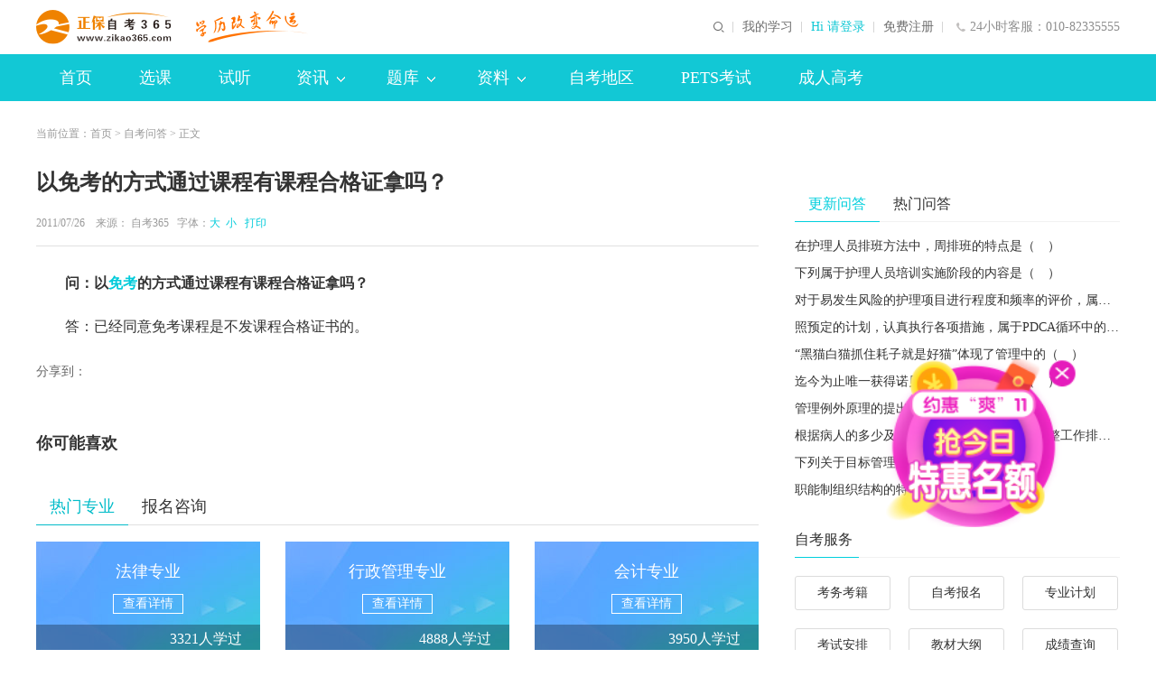

--- FILE ---
content_type: text/html
request_url: https://www.zikao365.com/new/1_295/2011_7_26_zh2839029401627110210440.shtml
body_size: 7004
content:
<!DOCTYPE html PUBLIC "-//W3C//DTD XHTML 1.0 Transitional//EN" "http://www.w3.org/TR/xhtml1/DTD/xhtml1-transitional.dtd">
<html xmlns="http://www.w3.org/1999/xhtml">
<head>
<meta http-equiv="Content-Type" content="text/html; charset=gb2312" />
<meta http-equiv="X-UA-Compatible" content="IE=edge,chrome=1" />
<meta name="keywords" content="自考免考,自考专业,自考辅导" />
<meta name="description" content="以免考的方式通过课程有课程合格证拿吗？,　　问：以免考的方式通过课程有课程合格证拿吗？　　答：已经同意免考课程是不发课程合格证书的。" />
<title>以免考的方式通过课程有课程合格证拿吗？__自考365</title> <link rel="icon" href="/favicon.ico" type="image/x-icon" />
<link rel="stylesheet" type="text/css" href="//www.zikao365.com/css/wenda/news2018.css" />
<script type="text/javascript" src="//www.zikao365.com/js/browserRedirect.js"></script>
</head>

<body>
	<!--公用页头-->
	<link rel="stylesheet" type="text/css" href="//member.zikao365.com/css/selectcourse/dialog.css"/>
<link rel="stylesheet" type="text/css" href="/css/header201902.css"/>
<!--公用页头-->
<div class="headerBg">
    <div class="header clearfix">
        <h1>
            <a href="//www.zikao365.com/" target="_blank" class="logo fl"><img src="http://www.zikao365.com/upload/html/2019/03/18/lidb7fa901c44540039b90248c054a3cff.png" alt="自考365-自考学历培训"></a>
        </h1>


        <div class="ltxt fl"><img src="/images/index2019/slogan.png" alt="学历改变命运"></div>
        <div class="lphone fr h-an">24小时客服：010-82335555</div>
        <div class="rtxt fr">
            <a href="http://member.zikao365.com/home/index.html#/" target="_blank">我的学习</a>
            <div class="noLogin fl">
                <a href="javascript:void(0)" onClick="loginRegister(1);return false;" target="_self" class="clan">Hi 请登录</a>
                <a href="javascript:void(0)" onClick="loginRegister(2);return false;" target="_self">免费注册</a>
            </div>
            <div class="yesLogin fl" style="display: none;">
                <a href="//member.zikao365.com/home/index.html" target="_blank" class="name">jy01823179156</a>
                <a href="//member.zikao365.com/member/logout.shtm?gotoURL=http://www.zikao365.com" target="_self">退出</a>
            </div>
        </div>
        <!--<div class="sousuo fr">-->
            <!--<input name="" type="text" onClick="subSearchForm_sou();" value="请输入搜索内容" class="ssinp fl" onFocus="this.value='';this.style.color='#444'" onBlur="if(!value){value=defaultValue;this.style.color=''}">-->
            <!--<span class="sshan h-an fl"></span>-->
        <!--</div>-->

        <form target="_blank" id="searchForm" action="http://kuaisoo.zikao365.com/soo.jsp" method="post" name="form1">
            <div class="sousuo fr pr">
                <div class="qdico"><img src="http://www.zikao365.com/upload/html/2019/05/29/wa6e345b88f4a34d09909944577ad4f3fb.png" alt=""></div>
                <div class="zkbox clearfix">
                    <input type="button" class="sshan fr h-ans" value=""/>
                    <input name="KeyWord" id="KeyWord" type="text" value="请输入搜索内容" class="ssinp fr" onFocus="this.value='';this.style.color='#666'" onBlur="if(!value){value=defaultValue;this.style.color=''}" onkeydown="if(event.keyCode==13)return false;">
                    <div class="slide fr pr">
                        <div class="sbox abs">课程</div>
                        <i class="jiao h-an abs"></i>
                        <div class="spop abs">
                            <a href="javascript:void(0)" target="_self" class="list" data-val="0">信息</a>
                            <a href="javascript:void(0)" target="_self" class="list" data-val="1">课程</a>
                            <a href="javascript:void(0)" target="_self" class="list" data-val="4">试题</a>
                            <a href="javascript:void(0)" target="_self" class="list" data-val="3">社区</a>
                        </div>
                        <input type="hidden" name="site2" value="1" class="site2-search-real">
                    </div>
                </div>
                <input type="hidden" name="enc" value="utf-8"/>
                <input type="hidden" name="q" class="q-search-real"/>
                <i class="xx abs"></i>
            </div>
        </form>
        <form name="search_zt" id="searchForm_zt" method="post" action="/web/lnst/downlist_search.shtm" target="_blank">
            <input id="KeyWord" type="hidden" name="KeyWord" size="7" >
        </form>


    </div>
</div>
<!--公用页头 end-->
<!--公用导航-->
<div class="ggnavBg pr">
    <link rel="stylesheet" type="text/css" href="//member.zikao365.com/css/selectcourse/dialog.css"/>
    <!--<link rel="stylesheet" type="text/css" href="//www.zikao365.com/css/header2018.min.css?v=20180913"/>-->
    <div class="ggnav clearfix">
        <ul class="nlist fl">
            <li><a href="//www.zikao365.com/" target="_blank" class="dh pr" title="首页">首页<i class="xian"></i></a></li>
            <li><a href="//www.zikao365.com/xuanke/" target="_blank" class="dh pr" title="选课">选课<i class="xian"></i></a></li>

            <li><a href="//www.zikao365.com/webhtml/demo/" target="_blank" class="dh pr" title="试听">试听<i class="xian"></i></a></li>
            <li><a href="//www.zikao365.com/news/" target="_blank" class="dhxl pr" title="资讯">资讯<i class="abs jiao h-ans"></i><em class="abs dowshow"></em></a></li>
            <li><a href="//www.zikao365.com/shiti/" target="_blank" class="dhxl pr" title="题库">题库<i class="abs jiao h-ans"></i><em class="abs dowshow"></em></a></li>
            <li><a href="//www.zikao365.com/fxzd/" target="_blank" class="dhxl pr" title="资料">资料<i class="abs jiao h-ans"></i><em class="abs dowshow"></em></a></li>
            <li><a href="https://www.zikao365.com/beijing/" target="_blank" class="dh pr" title="自考地区"><i class="xian"></i>自考地区</a></li>
            <li><a href="http://www.zikao365.com/pets/" target="_blank" class="dh pr" title="PETS考试"><i class="xian"></i>PETS考试</a></li>
            <li><a href="https://www.zikao365.com/xuanke/list-111-6-0/" target="_blank" class="dh pr" title="成人高考"><i class="xian"></i>成人高考</a></li>
        </ul>
    </div>
    <div class="ggsubnavBg abs">
        <div class="ggsubnav clearfix">
            <a href="//www.zikao365.com/sjyby/" target="_blank" title="自考毕业"  style="margin-right:255px">自考毕业</a>
            <a href="//www.zikao365.com/cjcx/" target="_blank" title="成绩查询">成绩查询</a>
            <a href="//www.zikao365.com/jcdg/" target="_blank" title="教材大纲">教材大纲</a>
            <a href="//www.zikao365.com/ksap/" target="_blank" title="考试安排">考试安排</a>
            <a href="//www.zikao365.com/ksjh/" target="_blank" title="自考专业">自考专业</a>
            <a href="//www.zikao365.com/bkzn/" target="_blank" title="自考报名">自考报名</a>
            <a href="//www.zikao365.com/kbkj/" target="_blank" title="考务考籍">考务考籍</a>
        </div>
        <div class="ggsubnav clearfix">
            <a href="//www.zikao365.com/web/lnst/" target="_blank" title="试题" style="margin-right:650px">试题</a>
            <a href="http://member.zikao365.com/zikao-qz/daytest/dtindex.shtm" target="_blank" title="每日一练">每日一练</a>
        </div>
        <div class="ggsubnav clearfix">
            <a href="//www.zikao365.com/ysjq/" target="_blank" title="应试技巧" style="margin-right:450px">应试技巧</a>
            <a href="//www.zikao365.com/xxff/" target="_blank" title="学习方法">学习方法</a>
            <a href="//www.zikao365.com/bjcj/" target="_blank" title="笔记串讲">笔记串讲</a>
            <a href="//www.zikao365.com/ask/" target="_blank" title="自考问答">自考问答</a>
        </div>
    </div>
</div><!--公用导航 end-->


<script>
    //提交查询表单
    function subSearchForm_sou(){
        var selectType = $('.site2-search-real').val();
        if(selectType==4){
            //如果是真题 需要单独提交
            var keyWord = $('.ssinp').val();
            if(keyWord =='科目名称'){
                keyWord = '';
            }
            $('#KeyWord').val(keyWord);
            $('#searchForm_zt').submit();
        }else{
            //非真题直接提交
            $('#searchForm').submit();
        }
    }

</script>
	<!--公用页头 end-->

	<!--面包屑-->
	<div class="marb20"></div>
	<div class="mbx layout msf">
		当前位置：<a href="//www.zikao365.com/" target="_blank" title="自考首页">首页</a> &gt;  <a href="//www.zikao365.com/ask/" target="_blank" title="自考问答">自考问答</a> &gt; 正文</div>
</div>
	<!--面包屑 end-->
	<!--新闻页-->
	<div class="main clearfix layout msf">
		<div class="l-news fl">
			<!--导航-->
			<!--新闻-->
			<h1>以免考的方式通过课程有课程合格证拿吗？</h1>
			<div class="tit clearfix">
				<div class="tit-l fl">
					2011/07/26
					&nbsp;&nbsp; 来源：
					<a href="//www.zikao365.com" title="自考365" class="ly">自考365</a>
					
					&nbsp;&nbsp;字体：<a href="javascript:void(0);" target="_self" class="big lan">大</a><a href="javascript:void(0);" target="_self" class="small lan">小</a> <a href="javascript:void(0);" target="_self"
						onclick="javascript:window.print()" title="打印" class="lan">&nbsp;&nbsp;打印</a>
				</div>
			</div>
			<div class="news clearfix txt2"><div class="jxbox clearfix"><p>　　<strong>问：以<a title="免考" href="http://www.zikao365.com/webhtml/zhinan/files/mkzc.htm" target="_blank" class="bule" >免考</a>的方式通过课程有课程合格证拿吗？</strong></p><p>　　答：已经同意免考课程是不发课程合格证书的。</p></div></div>

			<!--分享-->
			<div class="share clearfix">
				<div class="info-share fl">
					<div class="bdsharebuttonbox">
						<a href="#" class="bds_more" data-cmd="more">分享到：</a><a title="分享到微信" href="#" class="bds_weixin" data-cmd="weixin"></a><a title="分享到QQ空间" href="#" class="bds_qzone" data-cmd="qzone"></a><a
							title="分享到新浪微博" href="#" class="bds_tsina" data-cmd="tsina"></a>
					</div>
				</div>
			</div>

			<!--推荐-->
			<div class="tuijian clearfix">
				<div class="ttit">你可能喜欢</div>
				<ul>
						</ul>
			</div>

			<!--专业流程-->
			 <!--专业流程-->
        <div class="liucheng clearfix xxk">
            <ul class="ttit xtop clearfix">
                <li class="on">热门专业</li>
                <li>报名咨询</li>
            </ul>
            <!--<ul class="ttit2 xtop clearfix">-->
                <!--<li>热门专业</li>-->
            <!--</ul>-->
            <div class="cbox xbot clearfix" style="display: block;">
                <a href="http://www.zikao365.com/xuanke/" target="_blank" class="list2 pr fl">
                    <img src="/images/listNews/pic_14.jpg">
                    <p class="list2-txt abs">法律专业</p>
                    <span class="list2-han abs">查看详情</span>
                    <div class="list2-bfd abs">
                        <p class="rtxt fr">3321人学过</p>
                    </div>
                </a>
                <a href="http://www.zikao365.com/xuanke/" target="_blank" class="list2 pr fl">
                    <img src="/images/listNews/pic_14.jpg">
                    <p class="list2-txt abs">行政管理专业</p>
                    <span class="list2-han abs">查看详情</span>
                    <div class="list2-bfd abs">
                        <p class="rtxt fr">4888人学过</p>
                    </div>
                </a>
                <a href="http://www.zikao365.com/xuanke/" target="_blank" class="list2 pr fl">
                    <img src="/images/listNews/pic_14.jpg">
                    <p class="list2-txt abs">会计专业</p>
                    <span class="list2-han abs">查看详情</span>
                    <div class="list2-bfd abs">
                        <p class="rtxt fr">3950人学过</p>
                    </div>
                </a>
                <a href="http://www.zikao365.com/xuanke/" target="_blank" class="list2 pr fl">
                    <img src="/images/listNews/pic_14.jpg">
                    <p class="list2-txt abs">工商企业管理</p>
                    <span class="list2-han abs">查看详情</span>
                    <div class="list2-bfd abs">
                        <p class="rtxt fr">2999人学过</p>
                    </div>
                </a>
                <a href="http://www.zikao365.com/xuanke/" target="_blank" class="list2 pr fl">
                    <img src="/images/listNews/pic_14.jpg">
                    <p class="list2-txt abs">汉语言文学专业</p>
                    <span class="list2-han abs">查看详情</span>
                    <div class="list2-bfd abs">
                        <p class="rtxt fr">6000人学过</p>
                    </div>
                </a>
                <a href="http://www.zikao365.com/xuanke/" target="_blank" class="list2 pr fl">
                    <img src="/images/listNews/pic_14.jpg">
                    <p class="list2-txt abs">市场营销管理专业</p>
                    <span class="list2-han abs">查看详情</span>
                    <div class="list2-bfd abs">
                        <p class="rtxt fr">4688人学过</p>
                    </div>
                </a>
                <div class="clear"></div>
            </div>
            <div class="cbox xbot clearfix">
                <a href="http://24olv2.zikao365.com/?frompage=web" target="_blank" class="list pr fl">
                    <img src="//www.zikao365.com/images/listNews/pic_05.jpg">
                    <p class="list-txt abs">自考报名</p>
                    <span class="list-han abs">咨询入口 >></span>
                </a>
                <a href="http://24olv2.zikao365.com/?frompage=web" target="_blank" class="list pr fl">
                    <img src="//www.zikao365.com/images/listNews/pic_06.jpg">
                    <p class="list-txt abs">专升本报名</p>
                    <span class="list-han abs">咨询入口 >></span>
                </a>
                <a href="http://24olv2.zikao365.com/?frompage=web" target="_blank" class="list pr fl">
                    <img src="//www.zikao365.com/images/listNews/pic_07.jpg">
                    <p class="list-txt abs">成人高考</p>
                    <span class="list-han abs">咨询入口 >></span>
                </a>
                <a href="http://24olv2.zikao365.com/?frompage=web" target="_blank" class="list pr fl">
                    <img src="//www.zikao365.com/images/listNews/pic_08.jpg">
                    <p class="list-txt abs">夜大/电大</p>
                    <span class="list-han abs">咨询入口 >></span>
                </a>
                <a href="http://24olv2.zikao365.com/?frompage=web" target="_blank" class="list pr fl">
                    <img src="//www.zikao365.com/images/listNews/pic_09.jpg">
                    <p class="list-txt list-txt2 abs">网络教育报名</p>
                    <span class="list-han abs">咨询入口 >></span>
                </a>
                <a href="http://24olv2.zikao365.com/?frompage=web" target="_blank" class="list pr fl">
                    <img src="//www.zikao365.com/images/listNews/pic_10.jpg">
                    <p class="list-txt list-txt2 abs">其它学历<br>报名</p>
                    <span class="list-han abs">咨询入口 >></span>
                </a>
                <div class="clear"></div>
            </div>
        </div>
			<!--资讯-->
			<div class="xgzx clearfix">
				<div class="xtit clearfix">
					<div class="xtit-l fl">相关资讯</div>
				</div>
				<ul>
					<li>
								<a href="http://www.zikao365.com/ask/wa1904286288.shtml" target="_blank">
									自考生可以考研吗</a>
							</li>
				  <li>
								<a href="http://www.zikao365.com/ask/wa1904287887.shtml" target="_blank">
									自考公共课怎么复习效果好？</a>
							</li>
				  <li>
								<a href="http://www.zikao365.com/ask/wa1904281376.shtml" target="_blank">
									社会上认可自考学历吗</a>
							</li>
				  <li>
								<a href="http://www.zikao365.com/ask/wa1904285650.shtml" target="_blank">
									研究生可以参加自学考试吗</a>
							</li>
				  <li>
								<a href="http://www.zikao365.com/ask/wa1904288912.shtml" target="_blank">
									自学考试文凭有没有用？</a>
							</li>
				  <li>
								<a href="http://www.zikao365.com/ask/wa1904282309.shtml" target="_blank">
									自学考试会计专业很吃香，优势是什么？</a>
							</li>
				  <li>
								<a href="http://www.zikao365.com/ask/wa1904285510.shtml" target="_blank">
									自学考试有哪些特点是你不知道的？</a>
							</li>
				  <li>
								<a href="http://www.zikao365.com/ask/wa1904281279.shtml" target="_blank">
									自考生应如何摆正自己的学习态度</a>
							</li>
				  <li>
								<a href="http://www.zikao365.com/ask/wa1904289912.shtml" target="_blank">
									2019年自学考试复习攻略</a>
							</li>
				  <li>
								<a href="http://www.zikao365.com/ask/zh1804047826.shtml" target="_blank">
									【重要通知】自考整专业课程要涨价啦</a>
							</li>
				  </ul>
			</div>
		</div>
		<div class="r-banner fr">
			<!--右侧广告轮换-->
			<div class="r-bannerLh">
				<ul class="bd"> </ul>
				<ul class="hd"> </ul>
			</div>
			<!--右侧广告轮换 end-->

			<!--更新问答-->
			<div class="r-zxwd xxk">
				<ul class="tit xtop">
					<li class="on">更新问答</li>
					<li>热门问答</li>
				</ul>
				<div class="cbox xbot" style="display: block">
				<p class="ellipsis"><a href="/ask/wa1911201551.shtml" target="_blank" title="在护理人员排班方法中，周排班的特点是（　）">在护理人员排班方法中，周排班的特点是（　）</a></p><p class="ellipsis"><a href="/ask/wa1911202179.shtml" target="_blank" title="下列属于护理人员培训实施阶段的内容是（　）">下列属于护理人员培训实施阶段的内容是（　）</a></p><p class="ellipsis"><a href="/ask/wa1911202040.shtml" target="_blank" title="对于易发生风险的护理项目进行程度和频率的评价，属于风险管理的（　）">对于易发生风险的护理项目进行程度和频率的评价，属于风险管理的（　）</a></p><p class="ellipsis"><a href="/ask/wa1911209600.shtml" target="_blank" title="照预定的计划，认真执行各项措施，属于PDCA循环中的（　）">照预定的计划，认真执行各项措施，属于PDCA循环中的（　）</a></p><p class="ellipsis"><a href="/ask/wa1911202301.shtml" target="_blank" title="“黑猫白猫抓住耗子就是好猫”体现了管理中的（　）">“黑猫白猫抓住耗子就是好猫”体现了管理中的（　）</a></p><p class="ellipsis"><a href="/ask/wa1911204807.shtml" target="_blank" title="迄今为止唯一获得诺贝尔奖的管理学家是（　）">迄今为止唯一获得诺贝尔奖的管理学家是（　）</a></p><p class="ellipsis"><a href="/ask/wa1911201369.shtml" target="_blank" title="管理例外原理的提出者是（　）">管理例外原理的提出者是（　）</a></p><p class="ellipsis"><a href="/ask/wa1911206675.shtml" target="_blank" title="根据病人的多少及护理工作量的变化来随时调整工作排班，体现了管理中的（　）">根据病人的多少及护理工作量的变化来随时调整工作排班，体现了管理中的（　）</a></p><p class="ellipsis"><a href="/ask/wa1911204625.shtml" target="_blank" title="下列关于目标管理的叙述，错误的是（　）">下列关于目标管理的叙述，错误的是（　）</a></p><p class="ellipsis"><a href="/ask/wa1911209801.shtml" target="_blank" title="职能制组织结构的特点是（　）">职能制组织结构的特点是（　）</a></p>
				</div>
				<div class="cbox xbot">
					<p class="ellipsis"><a href="/ask/ad19030114486.shtml" target="_blank" title="质量管理中，运用排列图法可以()。">质量管理中，运用排列图法可以()。</a></p><p class="ellipsis"><a href="/ask/ad19051304697.shtml" target="_blank" title="设备千程初步设计阶段任务有()">设备千程初步设计阶段任务有()</a></p><p class="ellipsis"><a href="/ask/ad19030103045.shtml" target="_blank" title="具有相应经济实力的城市不建地铁，主要原因是（　　）。">具有相应经济实力的城市不建地铁，主要原因是（　　）。</a></p><p class="ellipsis"><a href="/ask/ad19080906032.shtml" target="_blank" title="对于《审计法》所规定的审计法律责任，下列表述正确的有（）。 ">对于《审计法》所规定的审计法律责任，下列表述正确的有（）。 </a></p><p class="ellipsis"><a href="/ask/ad19051302277.shtml" target="_blank" title="有()情形之一的，撤销权消灭。">有()情形之一的，撤销权消灭。</a></p><p class="ellipsis"><a href="/ask/ad19030113190.shtml" target="_blank" title="企业购入一台设备，预计使用5年，原始价值20000元，预计净">企业购入一台设备，预计使用5年，原始价值20000元，预计净</a></p><p class="ellipsis"><a href="/ask/ad19080900599.shtml" target="_blank" title="具有接触性传染的软组织感染是()">具有接触性传染的软组织感染是()</a></p><p class="ellipsis"><a href="/ask/ad1901025384.shtml" target="_blank" title="患者，女性，78岁。半月前因急性广泛前壁心肌梗死，急性左心衰竭急诊入院治疗。出院前，患者休息时无症状，室内步">患者，女性，78岁。半月前因急性广泛前壁心肌梗死，急性左心衰竭急诊入院治疗。出院前，患者休息时无症状，室内步</a></p><p class="ellipsis"><a href="/ask/ad19080903928.shtml" target="_blank" title="国内债券评级机构不包括（）。">国内债券评级机构不包括（）。</a></p><p class="ellipsis"><a href="/ask/ad19051305351.shtml" target="_blank" title="从组成母体的若干分批中抽取一定数量的分批，然后再从每一分批中">从组成母体的若干分批中抽取一定数量的分批，然后再从每一分批中</a></p>
				</div>
			</div>
			<!--最新问答 end-->

			<!--自考服务-->
			<div class="r-zkfw">
				<div class="r-tit">
					<div class="r-tit-left fl">自考服务</div>
				</div>
				<div class="cbox clearfix">
					<a href="/kbkj/" target="_blank" class="han fl" title="">考务考籍</a> 
					<a href="/bkzn/" target="_blank" class="han fl" title="">自考报名</a> 
					<a href="/ksjh/" target="_blank" class="han fl" title="">专业计划</a>
					<a href="/ksap/" target="_blank" class="han fl" title="">考试安排</a> 
					<a href="/jcdg/" target="_blank" class="han fl" title="">教材大纲</a> 
					<a href="/cjcx/" target="_blank" class="han fl" title="">成绩查询</a>
					<a href="/sjyby/" target="_blank" class="han fl" title="">毕业证书</a>
					<a href="/ask/" target="_blank" class="han fl" title="">自考问答</a>
					<a href="/web/lnst/" target="_blank" class="han fl" title="">历年试题</a>
					<div class="clear"></div>
				</div>
			</div>
			<!--自考服务 end-->
		</div>
	</div>
	<!--新闻页 end-->

	<!--公用页尾-->
	<!--公用页尾-->
<link rel="stylesheet" type="text/css" href="/css/footer2018.min.css"/>
<div class="footer">
  <div class="footerxx">
    <div class="footerNav clearfix">
      <div class="lnav fl" data-fq="快速入口区">
        <span class="w138 fl"><a href="//www.zikao365.com/webhtml/about.shtml" target="_blank">网站介绍</a></span>
        <span class="w138 fl"><a href="//www.zikao365.com/webhtml/hezuo.shtml" target="_blank">欢迎合作</a></span>
        <span class="w138 fl"><a href="//www.zikao365.com/webhtml/lianxi.shtml" target="_blank">联系我们</a></span>
        <span class="w138 fl"><a href="//www.chengkao365.com/" target="_blank">成人高考</a></span>
        <span class="w138 fl"><a href="//www.zikao365.com/help/" target="_blank">帮助中心</a></span><br>
        <span class="w276 fl">咨询电话：010-82335555 / 4008135555 </span>
        <span class="w276 fl">客服邮箱：<a href="mailto:zikao365@cdeledu.com">zikao365@cdeledu.com</a></span>
      </div>
      <div class="rewm fr">
        <img src="/upload/html/2019/07/05/li816729300db84bb1a000a52311f2c7b0.jpg" class="rewm-pic">
        <p class="rewm-txt">App下载</p>
      </div>
      <div class="rewm fr">
        <img src="/upload/html/2019/09/19/wa7d7c0638af7e4bb08fa06e512efb54c5.png" class="rewm-pic">
        <p class="rewm-txt">QQ交流群</p>
      </div>
    </div>
  </div>
  <div class="footerxx">

  </div>
  <div class="footerBq">
        <p>Copyright <font class="fontfam">&copy;</font> 2000 - 2020 www.zikao365.com All Rights Reserved.　北京东大正保科技有限公司 版权所有</p>
    <p><a href="//www.zikao365.com/licence/icp.shtml" target="_blank">京ICP证030467号</a>　<a href="//www.zikao365.com/licence/270.htm" target="_blank">电信业务审批[2005]字第270号</a>　京公网安备<img src="//www.zikao365.com/images/bj.png" class="jing"/>11010802020153　<a href="//www.zikao365.com/licence/kjyyzz.shtml" target="_blank">营业执照</a></p>    
  </div>
</div>
<script type="text/javascript">
  if(typeof jQuery == "undefined"){
  document.write("<script src=\"//www.g12e.com/js/jquery-1.9.1.min.js\">"+"</scr"+"ipt>");
  }
</script>
<script type="text/javascript" src="//www.g12e.com/global/poster.js"></script>
<script type="text/javascript" src="//www.g12e.com/global/js/uuid.js"></script>
<script type="text/javascript" src="//member.chinalawedu.com/collect/js/collect/visit.js"></script>
<script type="text/javascript" src="/lamu/2018lm/piao_20191111.js"></script>
<!--公用页尾 end-->
	<!--公用页尾 end-->

	<script type="text/javascript" src="//www.zikao365.com/js/jquery.cookie.js"></script>
	<script type="text/javascript" src="//www.zikao365.com/js/jquery.SuperSlide.2.1.2.js"></script>
	<script type="text/javascript" src="//member.zikao365.com/theme/js/member/loginOrReg/utils/loginDialog.js"></script>
	<script type="text/javascript" src="//www.zikao365.com/js/header2018.min.js"></script>
	<script type="text/javascript" src="//www.zikao365.com/js/wenda/news2018.js"></script>
	<script type="text/javascript" src="//analysis.cdeledu.com/js/zikao365/analytics_www_zikao365.js"></script>
	<script type="text/javascript" src="//www.zikao365.com/js/wenda/news2018-zhuge.min.js"></script>
	<script type="text/javascript">
		$(".ggnav .nlist a").eq(5).addClass("on");
		window._bd_share_config = {
			"common" : {
				"bdSnsKey" : {},
				"bdText" : "",
				"bdMini" : "2",
				"bdMiniList" : false,
				"bdPic" : "",
				"bdStyle" : "0",
				"bdSize" : "16"
			},
			"share" : {}
		};
		with (document)
			0[(getElementsByTagName('head')[0] || body)
					.appendChild(createElement('script')).src = 'http://bdimg.share.baidu.com/static/api/js/share.js?v=89860593.js?cdnversion='
					+ ~(-new Date() / 36e5)];
	</script>
</body>
</html>

--- FILE ---
content_type: text/html; charset=utf-8
request_url: https://data.cdeledu.com/bdp/get/uuid/?jsoncallback=callback_1769091046411_cg03rs0m1h
body_size: 105
content:
 callback_1769091046411_cg03rs0m1h({"uuid": "29309ab75d-1eaaa41-b1ddd81226"})

--- FILE ---
content_type: text/css
request_url: https://member.zikao365.com/css/selectcourse/dialog.css
body_size: 1604
content:
/*锟斤拷锟斤拷*/
#floatBoxBg{width:100%;height:100%;background:#000;filter:alpha(opacity=30);opacity:0.3;position:absolute;top:0;left:0;z-index:99;}
.floatBox{border:#D7E2EA 5px solid;width:300px;position:absolute;top:50px;left:40%;background:#fff;z-index:100;}
.floatBox .title{height:23px;padding:7px 10px 0;background:url(/images/select/bk_titlebg.jpg) repeat-x;color:#0579E0;}
.floatBox .title h4{float:left;padding:0;margin:0;font-size:14px;line-height:16px;}
.floatBox .title span{float:right;cursor:pointer;}
.floatBox .content{background:#fff;}


/*锟斤拷值*/
.hui_cont{ width:608px; float:left;background:#fff;}
.hui_cont .chong_zhi{margin-left:6px; width:580px; float:left; border-bottom:dotted 1px #c8c8c8; padding:15px 0px 5px 0px; text-align:center; font-size:14px; line-height:30px;}
.hui_cont .chong_zhi .sz{ width:380px; float:left; text-align:right; padding-right:10px;}
.hui_cont .chong_zhi .yz{ width:380px; float:left; text-align:left; padding-left:84px;_padding-left:87px;padding-left:87px\9;}
.hui_cont .chong_zhi .ts{ width:400px; float:left; text-align:left; font-size:12px;color:#0579E0;padding-left:84px;_padding-left:87px;}
.hui_cont .chong_zhi .ks{ width:180px; float:left; text-align:left; padding-top:1px;}
.input_chong{ height:20px; line-height:20px; padding:2px; border:solid 1px #9c9c9c;}
.hui_cont .chong_zy{ width:580px; float:left; text-align:left; padding:10px 0 10px 15px; line-height:20px;color:#666666;}
.hui_cont .chong_zy span{ color:#cc0000;}
.hui_cont .errorMsg{width:600px; float:left;text-align:center; font-size:14px; padding:10px 0 0 0;}

--- FILE ---
content_type: application/javascript; charset=gbk
request_url: https://member.zikao365.com/theme/js/member/loginOrReg/utils/loginDialog.js
body_size: 5385
content:
var protocol = document.location.protocol;
document.domain = "zikao365.com";
var _domain = protocol + "//member.zikao365.com";
setTimeout(getSsoUrl, 1000);
var dialogLoginReg={
		config:{
			type:'1',	//1,椤甸潰璺宠浆锛�2.璋冪敤鏂规硶
			gotoURL:'',	//type涓�1鏃讹紝瀵瑰簲鐨勭粨鏋渦rl
			callback:'dialogLoginReg.test'	//type涓�2鏃讹紝瀵瑰簲鐨勭粨鏋渇unction
		},
		donext:function(){
			eval(dialogLoginReg.config.callback+"()");
		},
		test:function(){alert("杩欐槸涓祴璇�");}
}
function innit(loginId,registerId){
	$("#"+loginId).click(function(){loginRegister(1);});
	$("#"+registerId).click(function(){loginRegister(2);});
}
function loginRegister(index){
	var contentStr = "";
	var height = "";
	var width = "";
	var type = dialogLoginReg.config.type;
	var goUrl = dialogLoginReg.config.gotoURL;
	if(index == 2){
		height = "580";
		width = "440";
		contentStr = "iframe:" + _domain + "/uc/member/register.shtm?gotoUrl="+goUrl+"&type="+type;
	}else if(index == 3){
		height = "550";
		width = "450";
		contentStr = "iframe://www.zikao365.com/OtherItem/findPassword/index2019.shtml";
	}else{
		height = "580";
		width = "440";
		contentStr = "iframe:" + _domain + "/uc/member/login.shtm?gotoUrl="+goUrl+"&type="+type;
	}
	dialogShow(contentStr,width,height,"from","210");
}
var dialogFirst=true;
function dialogShow(content,width,height,cssName,topSpace,showbg,offsets,obj){
if(dialogFirst==true){
  var temp_float=new String;
  temp_float="<div id=\"floatBoxBg\" style=\"height:100%;filter:alpha(opacity=0);opacity:0;position:fixed;\"></div>";
  temp_float+="<div id=\"floatBox\" >";
  temp_float+="<div class=\"contents\"></div>";
  temp_float+="</div>";
  $("body").append(temp_float);
  dialogFirst=false;
}
contentType=content.substring(0,content.indexOf(":"));
content=content.substring(content.indexOf(":")+1,content.length);
var cStr="<iframe id='frame1' src=\""+content+"\" width=\"440px\" height=\""+(parseInt(height))+"px"+"\" scrolling=\"no\" allowtransparency=\"true\" frameborder=\"0\" marginheight=\"0\" marginwidth=\"0\"></iframe>";
$("#floatBox .contents").html(cStr);

if(navigator.userAgent.indexOf("TencentTraveler")>0){
	$("#frame1").attr("src",content);
}
if(showbg != false){
	$("#floatBoxBg").show();
	$("#floatBoxBg").animate({opacity:"0.3"},"normal");
}
$("#floatBox").attr("class","floatBox "+cssName);
if(offsets == null && obj == null){
	$("#floatBox").css({display:"block",left:0,top:0,right:0,botttom:0,margin:"auto",width:(parseInt(width)+2)+"px",height:height,border:"none",background:"none",position:'fixed'});
	//$("#floatBox").animate({top:($(document).scrollTop()+$(window).height()/2-parseInt(topSpace))+"px"},"normal");
}
}
function closeWin(){
	$("#floatBoxBg").remove();
	$("#floatBox").remove();
	$("select").attr("disabled","");
	dialogFirst=true;
}
function chgW(){
	document.getElementById("floatBox").style.width="920px";
	document.getElementById("floatBox").style.height="500px";
	document.getElementById("frame1").style.height="500px";
	document.getElementById("frame1").style.width="920px";
	var width = document.getElementById("floatBox").style.width;
	$("#floatBox").css({left:(($(document).width())/2-(parseInt(width)/2))+"px"});
}
function onloadW(){
	window.location.reload();
}
function switchWindow(index){
	closeWin();
	loginRegister(index);
}
function getSsoUrl() {
	$.ajax({
		type : "GET",
		url : _domain + "/member/loginOrReg/dispose/getSsoLogin.shtm",
		dataType : "jsonp",
		jsonp : "jsonpCallback",
		success : function(json) {
			if (json.code == "0"){
				//onloadW();
				verifyLogin();
			}
		},
		error : function(data) {
		}
	});
}
function lmRegister(uid , onloadW) {
	$.ajax({
		type : "get",
		async : false,
		url : protocol + "//union.chinaacc.com/union/register/register.shtm?uid="+uid,
		dataType : "jsonp",
		jsonp : "callback",
		jsonpCallback : "flightHandler",
		success : function(data) {
			onloadW();
		},
		error : function() {
			onloadW();
		}
	});
}

/**鎵€鏈夐潤鎬侀〉鐨勭櫥闄嗗垽鏂璲s           BEGIN*/
$(function(){
	verifyLogin();
});
//鐧诲嚭 
function logout(){
	var url = window.location.href;
	window.location.href=_domain + "/member/logout.shtm?gotoURL="+url;
}

function verifyLogin() {
	$("#yesLogin").hide();
	var flag;
	/*$.getJSON(_domain + "/member/verifyLogin.shtm?jsonpCallback=success_jsonpCallback",
		function(json) {
			flag = json.flag;
			if (flag == "true") {
				var tmepName = json.nickName;
				if (tmepName.length > 14) {
					tmepName = tmepName.substring(0, 12) + '...';
				}
				var name = "<b>娆㈣繋鎮細" + tmepName + "</b>";
				$("#noLogin").hide();
				$("#yesLogin").show();
				$("#loginName").html(name);
			}
	});*/
	$.ajax({
        type:"GET",
        url:_domain + "/member/verifyLogin.shtm",
        dataType:"jsonp",
        jsonp:"jsonpCallback",
        jsonpCallback:"success_jsonpCallback",
        success:function(json){
        	flag = json.flag;
			if (flag == "true") {
				var tmepName = json.nickName;
				if (tmepName.length > 14) {
					tmepName = tmepName.substring(0, 12) + '...';
				}
				var name = "<b>娆㈣繋鎮細" + tmepName + "</b>";
				$("#noLogin").hide();
				$("#yesLogin").show();
				$("#loginName").html(name);
			}
        }
    });	
	
	
}

--- FILE ---
content_type: application/javascript
request_url: https://www.zikao365.com/js/header2018.min.js
body_size: 2680
content:
var protocol=window.location.protocol;var flag;$.ajax({type:"GET",url:protocol+"//member.zikao365.com/member/verifyLogin.shtm",dataType:"jsonp",jsonp:"jsonpCallback",jsonpCallback:"success_jsonpCallback",success:function(json){logflag=json.flag;if(logflag=="true"){var name="娆㈣繋鎮細<b>"+json.name+"</b>";$(".noLogin").hide();$(".yesLogin").show();$("#loginName").html(json.name);$(".yesLogin .name").html(json.name);$("#username").val(json.name);$("#realname").val($.trim(json.fullName));$("#userImg").attr('src',json.iconUrl)}else{$(".noLogin").show()}}});function logout(){var url=window.location.href;window.location.href=protocol+"//member.zikao365.com/member/logout.shtm?gotoURL="+url};$(function(){$(".header .yesLogin .mypic").hover(function(){$(this).find(".myicon").addClass("on");$(this).find(".mpop").stop(true,true).fadeIn()},function(){$(this).find(".myicon").removeClass("on");$(this).find(".mpop").stop(true,true).hide()});$(".header .diyu").hover(function(){$(this).addClass("on");$(this).find(".dpop").stop(true,true).fadeIn()},function(){$(this).removeClass("on");$(this).find(".dpop").hide()});var switchObj=$('.dpbot').find("a");var locationHref=window.location.href;var switchArray=[];for(var i=0;i<switchObj.length;i++){var switchHref=switchObj.eq(i).attr('href');switchArray.push(switchHref.substring(switchHref.indexOf("\/",3),switchHref.lastIndexOf("\/")+1));if(locationHref.indexOf(switchArray[i])!=-1){$('.diyu .dtxt em').text(switchObj.eq(i).attr('data-href'))}};if(locationHref==protocol+"//www.zikao365.com/"||locationHref==protocol+"//www.zikao365.com/index.shtml"){$(".header .diyu").addClass("on");$(".dpop",".header .diyu").show()};$(".header .sousuo .qdico").click(function(){$(this).hide();$(this).next(".zkbox").stop(true,true).fadeIn()});$(".header .sousuo .slide").click(function(){$(this).addClass("on");$(this).find(".spop").stop(true,true).fadeIn()});$(".header .sousuo .slide .list").click(function(e){var thisSlide=$(this).parents(".slide");thisSlide.find(".sbox").html($(this).html());thisSlide.find(".spop").stop(true,true).fadeOut();thisSlide.removeClass("on");$(".site2-search-real").val($(this).attr("data-val"));e.stopPropagation()});$(".sousuo .sshan").click(function(){$(".q-search-real").val(encodeURIComponent($(".sousuo .ssinp").val()));subSearchForm_sou()});$(".ggnav .nlist .dh").hover(function(){$(".ggsubnavBg").stop(true,true).fadeOut();$(".ggnav .nlist .dhxl").removeClass("hover")});$(".ggnavBg").hover(function(){},function(){$(".ggsubnavBg").stop(true,true).fadeOut();$(".ggnav .nlist .dhxl").removeClass("hover")});$(".ggnav .nlist .dhxl").hover(function(){$(this).addClass("hover").parent().siblings().find("a").removeClass("hover");$(".ggsubnavBg").stop(true,true).fadeIn();$(".ggsubnav").eq($(this).index(".dhxl")).show().siblings(".ggsubnav").hide()})})

--- FILE ---
content_type: application/javascript
request_url: https://www.zikao365.com/js/wenda/news2018-zhuge.min.js
body_size: 124
content:
$(function(){zhuge.track("PC-进入-自考问答详情页",{"辅导名称":"自考问答","详情页名称":$(".l-news h1").text()});$(".l-news .news .jxbox .jx .jhan-han").click(function(){zhuge.track("PC-进入-自考问答详情页-点击-查看答案解析",{"辅导名称":"自考问答","解析名称":"查看答案解析"})})});